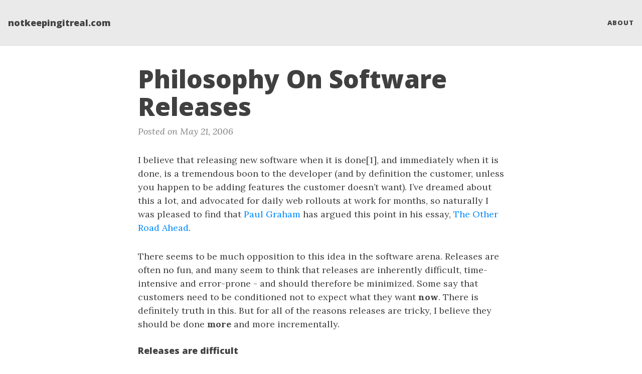

--- FILE ---
content_type: text/html
request_url: http://notkeepingitreal.com/articles/2006/05/21/philosophy-on-software-releases/
body_size: 4129
content:
<!DOCTYPE html>
<html lang="en">
<!-- Beautiful Jekyll 6.0.1 | Copyright Dean Attali 2023 -->
<head>
  <meta charset="utf-8">
  <meta name="viewport" content="width=device-width, initial-scale=1, shrink-to-fit=no">

  

  

  <title>Philosophy On Software Releases</title>

  
  <meta name="author" content="Kevin Burnett">
  

  <meta name="description" content="I believe that releasing new software when it is done[1], and immediately when it is done, is a tremendous boon to the developer (and by definition the customer, unless you happen to be adding features the customer doesn’t want). I’ve dreamed about this a lot, and advocated for daily web...">

  

  

  
  <link rel="alternate" type="application/rss+xml" title="notkeepingitreal.com" href="https://notkeepingitreal.com/feed.xml">
  

  

  

  

  


  
    
      
  <link href="https://stackpath.bootstrapcdn.com/bootstrap/4.4.1/css/bootstrap.min.css" rel="stylesheet" integrity="sha384-Vkoo8x4CGsO3+Hhxv8T/Q5PaXtkKtu6ug5TOeNV6gBiFeWPGFN9MuhOf23Q9Ifjh" crossorigin="anonymous">


    
      
  <link rel="stylesheet" href="https://cdnjs.cloudflare.com/ajax/libs/font-awesome/5.12.1/css/all.min.css">


    
      
  <link rel="stylesheet" href="https://fonts.googleapis.com/css?family=Lora:400,700,400italic,700italic">


    
      
  <link rel="stylesheet" href="https://fonts.googleapis.com/css?family=Open+Sans:300italic,400italic,600italic,700italic,800italic,400,300,600,700,800">


    
  

  
    
      <link rel="stylesheet" href="/assets/css/bootstrap-social.css">
    
      <link rel="stylesheet" href="/assets/css/beautifuljekyll.css">
    
  

  

  
  
  

  

  
  <meta property="og:site_name" content="notkeepingitreal.com">
  <meta property="og:title" content="Philosophy On Software Releases">
  <meta property="og:description" content="I believe that releasing new software when it is done[1], and immediately when it is done, is a tremendous boon to the developer (and by definition the customer, unless you happen to be adding features the customer doesn’t want). I’ve dreamed about this a lot, and advocated for daily web...">

  

  
  <meta property="og:type" content="article">
  <meta property="og:article:author" content="Kevin Burnett">
  <meta property="og:article:published_time" content="2006-05-21T00:00:00-04:00">
  <meta property="og:url" content="https://notkeepingitreal.com/articles/2006/05/21/philosophy-on-software-releases/">
  <link rel="canonical" href="https://notkeepingitreal.com/articles/2006/05/21/philosophy-on-software-releases/">
  

  
  <meta name="twitter:card" content="summary">
  
  <meta name="twitter:site" content="@kbbkkbbk">
  <meta name="twitter:creator" content="@kbbkkbbk">

  <meta property="twitter:title" content="Philosophy On Software Releases">
  <meta property="twitter:description" content="I believe that releasing new software when it is done[1], and immediately when it is done, is a tremendous boon to the developer (and by definition the customer, unless you happen to be adding features the customer doesn’t want). I’ve dreamed about this a lot, and advocated for daily web...">

  

  


  

  

</head>


<body>

  


  <nav class="navbar navbar-expand-xl navbar-light fixed-top navbar-custom top-nav-regular"><a class="navbar-brand" href="https://notkeepingitreal.com/">notkeepingitreal.com</a><button class="navbar-toggler" type="button" data-toggle="collapse" data-target="#main-navbar" aria-controls="main-navbar" aria-expanded="false" aria-label="Toggle navigation">
    <span class="navbar-toggler-icon"></span>
  </button>

  <div class="collapse navbar-collapse" id="main-navbar">
    <ul class="navbar-nav ml-auto">
          <li class="nav-item">
            <a class="nav-link" href="/about">About</a>
          </li></ul>
  </div>

  

  

</nav>





  <!-- TODO this file has become a mess, refactor it -->







<header class="header-section ">

<div class="intro-header no-img">
  <div class="container-md">
    <div class="row">
      <div class="col-xl-8 offset-xl-2 col-lg-10 offset-lg-1">
        <div class="post-heading">
          <h1>Philosophy On Software Releases</h1>
          

          
            <span class="post-meta">Posted on May 21, 2006</span>
            
            
          
        </div>
      </div>
    </div>
  </div>
</div>
</header>





<div class=" container-md ">
  <div class="row">
    <div class=" col-xl-8 offset-xl-2 col-lg-10 offset-lg-1 ">

      

      

      <article role="main" class="blog-post">
        <p>I believe that releasing new software when it is done[1], and immediately when it is done, is a tremendous boon to the developer (and by definition the customer, unless you happen to be adding features the customer doesn’t want). I’ve dreamed about this a lot, and advocated for daily web rollouts at work for months, so naturally I was pleased to find that <a href="http://paulgraham.com">Paul Graham</a> has argued this point in his essay, <a href="http://paulgraham.com/road.html">The Other Road Ahead</a>.</p>

<p>There seems to be much opposition to this idea in the software arena. Releases are often no fun, and many seem to think that releases are inherently difficult, time-intensive and error-prone - and should therefore be minimized. Some say that customers need to be conditioned not to expect what they want <strong>now</strong>. There is definitely truth in this. But for all of the reasons releases are tricky, I believe they should be done <strong>more</strong> and more incrementally.</p>

<h4 id="releases-are-difficult">Releases are difficult</h4>

<p>Sure. Releases will be difficult as long as:</p>

<ul>
  <li>People assume that they happen only infrequently</li>
  <li>There is a perception that it just isn’t worth the effort to make them work the way they should</li>
</ul>

<p>If I used the vim text editor once a week, I wouldn’t bother creating/learning the cutesy shortcuts. Institute a continuous release policy and the process will improve guaranteed.</p>

<h4 id="releases-are-time-intensive">Releases are time-intensive</h4>

<p>Yes, if there are many new features, QA can become a long and uncertain process. And when a bug is found, the amount of time that has passed since the code was written correlates fairly directly to the time that will be needed to fix the bug.</p>

<h4 id="releases-are-error-prone">Releases are error-prone</h4>

<p>Certainly, managing the complexities and anticipating the interactions between features of a large release is an unenviable task.</p>

<p>So if new code is ready, or if a feature the customer wants is finished to everyone’s satisfaction, I feel that there shouldn’t be a ton of hoops to jump through before the new software finds its way into production. Developers will ultimately be happier to see their creativity in finished form faster, customers will get their feature more rapidly, and potentially, delicious manna will pour down from heaven.</p>

      </article>

      

      

      

      <ul class="pagination blog-pager">
        
        <li class="page-item previous">
          <a class="page-link" href="/articles/2006/05/05/credit-reports-all-around/" data-toggle="tooltip" data-placement="top" title="Credit Reports All Around">&larr; Previous Post</a>
        </li>
        
        
        <li class="page-item next">
          <a class="page-link" href="/articles/2006/06/24/ac-dc-stravinsky-rails-adam-keys/" data-toggle="tooltip" data-placement="top" title="RailsConf talk: AC/DC, Stravinsky &amp; Rails Adam Keys">Next Post &rarr;</a>
        </li>
        
      </ul>
      

    </div>
  </div>
</div>


  <footer>
  <div class="container-md beautiful-jekyll-footer">
    <div class="row">
      <div class="col-xl-8 offset-xl-2 col-lg-10 offset-lg-1">
      <ul class="list-inline text-center footer-links"><li class="list-inline-item">
    <a href="/feed.xml" title="RSS">
      <span class="fa-stack fa-lg" aria-hidden="true">
        <i class="fas fa-circle fa-stack-2x"></i>
        <i class="fas fa-rss fa-stack-1x fa-inverse"></i>
      </span>
      <span class="sr-only">RSS</span>
    </a>
  </li><li class="list-inline-item">
    <a href="https://github.com/burnettk" title="GitHub">
      <span class="fa-stack fa-lg" aria-hidden="true">
        <i class="fas fa-circle fa-stack-2x"></i>
        <i class="fab fa-github fa-stack-1x fa-inverse"></i>
      </span>
      <span class="sr-only">GitHub</span>
   </a>
  </li><li class="list-inline-item">
    <a href="https://twitter.com/kbbkkbbk" title="Twitter">
      <span class="fa-stack fa-lg" aria-hidden="true">
        <i class="fas fa-circle fa-stack-2x"></i>
        <i class="fab fa-twitter fa-stack-1x fa-inverse"></i>
      </span>
      <span class="sr-only">Twitter</span>
   </a>
  </li><li class="list-inline-item">
    <a href="https://www.youtube.com/@kevinmburnett" title="YouTube">
      <span class="fa-stack fa-lg" aria-hidden="true">
        <i class="fas fa-circle fa-stack-2x"></i>
        <i class="fab fa-youtube fa-stack-1x fa-inverse"></i>
      </span>
      <span class="sr-only">YouTube</span>
   </a>
  </li></ul>

      
      <p class="copyright text-muted">
      
        Kevin Burnett
        &nbsp;&bull;&nbsp;
      
      2024

      

      

      

      </p>
      <p class="theme-by text-muted">
        Powered by
        <a href="https://beautifuljekyll.com">Beautiful Jekyll</a>
      </p>
      </div>
    </div>
  </div>
</footer>


  
  
    
  <script src="https://code.jquery.com/jquery-3.5.1.slim.min.js" integrity="sha256-4+XzXVhsDmqanXGHaHvgh1gMQKX40OUvDEBTu8JcmNs=" crossorigin="anonymous"></script>


  
    
  <script src="https://cdn.jsdelivr.net/npm/popper.js@1.16.0/dist/umd/popper.min.js" integrity="sha384-Q6E9RHvbIyZFJoft+2mJbHaEWldlvI9IOYy5n3zV9zzTtmI3UksdQRVvoxMfooAo" crossorigin="anonymous"></script>


  
    
  <script src="https://stackpath.bootstrapcdn.com/bootstrap/4.4.1/js/bootstrap.min.js" integrity="sha384-wfSDF2E50Y2D1uUdj0O3uMBJnjuUD4Ih7YwaYd1iqfktj0Uod8GCExl3Og8ifwB6" crossorigin="anonymous"></script>


  



  
    <!-- doing something a bit funky here because I want to be careful not to include JQuery twice! -->
    
      <script src="/assets/js/beautifuljekyll.js"></script>
    
  









</body>
</html>
